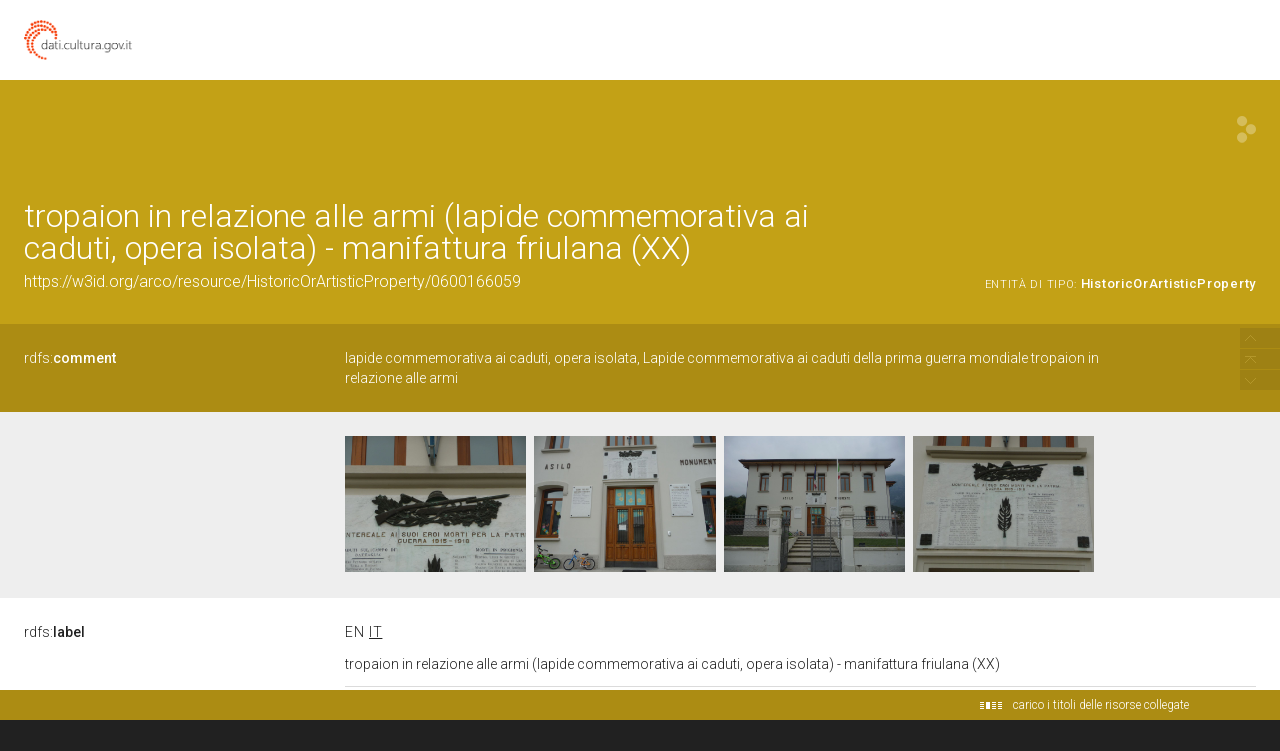

--- FILE ---
content_type: text/html;charset=UTF-8
request_url: https://dati.beniculturali.it/lodview-arco/resource/HistoricOrArtisticProperty/0600166059.html
body_size: 72655
content:
<html version="XHTML+RDFa 1.1" xmlns:xsi="http://www.w3.org/2001/XMLSchema-instance" xsi:schemaLocation="http://www.w3.org/1999/xhtml http://www.w3.org/MarkUp/SCHEMA/xhtml-rdfa-2.xsd" xmlns:rdf="http://www.w3.org/1999/02/22-rdf-syntax-ns#" xmlns:rdfs="http://www.w3.org/2000/01/rdf-schema#" xmlns:xsd="http://www.w3.org/2001/XMLSchema#" xmlns:cc="http://creativecommons.org/ns#" xmlns:dc="http://purl.org/dc/elements/1.1/" xmlns:foaf="http://xmlns.com/foaf/0.1/">
<head data-color="#c3a116-#ac8c13" profile="http://www.w3.org/1999/xhtml/vocab">
<title>tropaion in relazione alle armi (lapide commemorativa ai caduti, opera isolata) - manifattura friulana (XX) &mdash; LodView</title>
				
<link href="/lodview-arco/staticResources/style.css" rel="stylesheet" type="text/css" />
<script>
	document.write('<style type="text/css">');
	document.write('.c2{visibility:hidden}');
	document.write('</style>');
</script>
<meta http-equiv="x-ua-compatible" content="IE=Edge"/>
<script src="/lodview-arco/staticResources/vendor/jquery.min.js"></script>
<meta property="og:title" content="tropaion in relazione alle armi (lapide commemorativa ai caduti, opera isolata) - manifattura friulana (XX) &mdash; LodView, giving data a new shape">
<meta property="og:image" content="/lodview-arco/staticResources/img/lodview_sharer.png">
<link rel="image_src" href="/lodview-arco/staticResources/img/lodview_sharer.png">
<meta name="twitter:title" content="tropaion in relazione alle armi (lapide commemorativa ai caduti, opera isolata) - manifattura friulana (XX) &mdash; LodView, giving data a new shape">
<meta name="twitter:description" content="LodView is a powerful RDF viewer, IRI dereferencer and opensource SPARQL navigator">
<link rel="icon" type="image/png" href="/lodview-arco/staticResources/img/favicon.png">
<link href='//fonts.googleapis.com/css?family=Roboto:100,300,500&subset=latin-ext,latin,greek-ext,greek,cyrillic-ext,vietnamese,cyrillic' rel='stylesheet' type='text/css'>
<!-- managing maps  -->
<link rel="stylesheet" href="/lodview-arco/staticResources/vendor/leaflet/leaflet.css" />
<script src="/lodview-arco/staticResources/vendor/leaflet/leaflet.js"></script>
<link rel="canonical" href="https://w3id.org/arco/resource/HistoricOrArtisticProperty/0600166059" >
<script src="/lodview-arco/staticResources/vendor/masonry.pkgd.min.js"></script>
<script src="/lodview-arco/staticResources/vendor/modernizr-custom.min.js"></script>


<style type="text/css">
hgroup, #linking a span,#audio .audio{
	background-color: #c3a116

}
header div#abstract, #loadPanel, div#lodCloud .connected div#counterBlock.content
	{
	background-color: #ac8c13

}
#errorPage div#bnodes {
	color: #ac8c13

}
div#loadPanel span.ok img {
	background-color: #c3a116
}
</style>
<script>
	var isRetina = window.devicePixelRatio > 1;
	var isChrome = /chrom(e|ium)/.test(navigator.userAgent.toLowerCase())
</script>






<script src="/lodview-arco/staticResources/script.js"></script>

</head><body id="top">
	<article>
		<div id="logoBanner">
			<div id="logo">
				<!-- placeholder for logo -->
			</div>
		</div>
		<header>
			<hgroup>
				<h1><span>tropaion in relazione alle armi (lapide commemorativa ai caduti, opera isolata) - manifattura friulana (XX)</span></h1>
				<h2>
					<a class="iri" href="https://w3id.org/arco/resource/HistoricOrArtisticProperty/0600166059">https://w3id.org/arco/resource/HistoricOrArtisticProperty/0600166059</a> <span class="istance"> 
							<a title="&lt;https://w3id.org/arco/ontology/arco/HistoricOrArtisticProperty&gt;" href="/lodview-arco/ontology/arco/HistoricOrArtisticProperty" > 
									
					<span class="istanceOf">entità di tipo:</span> <span>HistoricOrArtisticProperty</span>
					
					
					</a>
					
				  </span>
					<div id="seeOnLodlive" class="sp">
						<a title="view resource on lodlive" target="_blank" href="https://dati.cultura.gov.it/lodlive?https://w3id.org/arco/resource/HistoricOrArtisticProperty/0600166059"></a>
					</div>
				</h2>
			</hgroup>
			
				
					<div id="abstract">
						<label class="c1"><a data-label="comment"  data-comment="A description of the subject resource." href="http://www.w3.org/2000/01/rdf-schema#comment"> 
									
									rdfs:<span>comment</span>
									
								
						</a></label>
						<div class="c2 value">
							
								<div class="lang " data-lang="">
									lapide commemorativa ai caduti, opera isolata, Lapide commemorativa ai caduti della prima guerra mondiale tropaion in relazione alle armi
									
								</div>
							
						</div>
					</div>
				
				
			
		</header>

		
			
				
<aside><span class="c1"></span><div id="widgets" class="c2">
			<div id="images">
				
					<a href="http://www.sigecweb.beniculturali.it/images/fullsize/ICCD1021084/ICCD11582776_S163_55122.jpg" target="_new"><img src="http://www.sigecweb.beniculturali.it/images/fullsize/ICCD1021084/ICCD11582776_S163_55122.jpg"></a>
				
					<a href="http://www.sigecweb.beniculturali.it/images/fullsize/ICCD1021084/ICCD11582778_S163_55123.jpg" target="_new"><img src="http://www.sigecweb.beniculturali.it/images/fullsize/ICCD1021084/ICCD11582778_S163_55123.jpg"></a>
				
					<a href="http://www.sigecweb.beniculturali.it/images/fullsize/ICCD1021084/ICCD11582780_S163_55124.jpg" target="_new"><img src="http://www.sigecweb.beniculturali.it/images/fullsize/ICCD1021084/ICCD11582780_S163_55124.jpg"></a>
				
					<a href="http://www.sigecweb.beniculturali.it/images/fullsize/ICCD1021084/ICCD11582774_S163_55121.jpg" target="_new"><img src="http://www.sigecweb.beniculturali.it/images/fullsize/ICCD1021084/ICCD11582774_S163_55121.jpg"></a>
				
			</div></div></aside>
			
			
		
		
		<div id="directs">
			
			
			
			
			

			
			
	
		<label class="c1"><a data-label="label" data-comment="A human-readable name for the subject." href="http://www.w3.org/2000/01/rdf-schema#label">
					
					rdfs:<span>label</span>
					
				</a></label>
		
		
		
			
				
					
					
				
			
		
			
		
		<div class="c2 value ">
			
			
				
					
					
						<div class="toMultiLine  lang en" data-lang="en">
							<div class="fixed">
								
								tropaion in relazione alle armi (lapide commemorativa ai caduti, opera isolata) - manifattura friulana (XX)&#160;
							</div>
						</div>
					
				

			
				
					
					
						<div class="toMultiLine  lang it" data-lang="it">
							<div class="fixed">
								
								tropaion in relazione alle armi (lapide commemorativa ai caduti, opera isolata) - manifattura friulana (XX)&#160;
							</div>
						</div>
					
				

			
		</div>
	

	

	
		<label class="c1"><a data-label="Date" data-comment="A point or period of time associated with an event in the lifecycle of the resource." href="http://purl.org/dc/elements/1.1/date">
					
					dc:<span>date</span>
					
				</a></label>
		
		
		
			
				
					
					
				
			
		
		<div class="c2 value ">
			
			
				
					
					
						<div class="toMultiLine ">
							<div class="fixed">
								
								post 1923-ante 1926/08/08&#160;
							</div>
						</div>
					
				

			
		</div>
	

	
		<label class="c1"><a data-label="Description" data-comment="An account of the resource." href="http://purl.org/dc/elements/1.1/description">
					
					dc:<span>description</span>
					
				</a></label>
		
		
		
			
				
					
					
				
			
		
		<div class="c2 value ">
			
			
				
					
					
						<div class="toMultiLine ">
							<div class="fixed">
								
								Lastra marmorea rettangolare con al centro dedicazione, bordi smussati e decorazione a grottesche sui lati minori. Gli angoli sono evidenziati da quattro borchie metalliche quadrate, tropaion nella porzione superiore e, al centro, a suddividere l'elenco dei caduti, una foglia di palma&#160;
							</div>
						</div>
					
				

			
		</div>
	

	
		<label class="c1"><a data-label="Title" data-comment="A name given to the resource." href="http://purl.org/dc/elements/1.1/title">
					
					dc:<span>title</span>
					
				</a></label>
		
		
		
			
				
					
					
				
			
		
		<div class="c2 value ">
			
			
				
					
					
						<div class="toMultiLine ">
							<div class="fixed">
								
								Lapide commemorativa ai caduti della prima guerra mondiale (lapide commemorativa ai caduti)&#160;
							</div>
						</div>
					
				

			
		</div>
	

	
		<label class="c1"><a data-label="" data-comment="" href="/lodview-arco/ontology/arco/catalogueNumber">
					
					arco:<span>catalogueNumber</span>
					
				</a></label>
		
		
		
			
				
			
		
		<div class="c2 value multiInLineBlock">
			
			
				
					
						<span class="multiInLine"> 
								
							 00166059&#160;
						</span>
					
					
				

			
		</div>
	

	
		<label class="c1"><a data-label="" data-comment="" href="/lodview-arco/ontology/arco/regionIdentifier">
					
					arco:<span>regionIdentifier</span>
					
				</a></label>
		
		
		
			
				
			
		
		<div class="c2 value multiInLineBlock">
			
			
				
					
						<span class="multiInLine"> 
								
							 06&#160;
						</span>
					
					
				

			
		</div>
	

	
		<label class="c1"><a data-label="" data-comment="" href="/lodview-arco/ontology/arco/uniqueIdentifier">
					
					arco:<span>uniqueIdentifier</span>
					
				</a></label>
		
		
		
			
				
					
					
				
			
		
		<div class="c2 value ">
			
			
				
					
					
						<div class="toMultiLine ">
							<div class="fixed">
								
								0600166059&#160;
							</div>
						</div>
					
				

			
		</div>
	

	
		<label class="c1"><a data-label="" data-comment="" href="/lodview-arco/ontology/context-description/historicalInformation">
					
					a-cd:<span>historicalInformation</span>
					
				</a></label>
		
		
		
			
				
					
					
				
			
		
		<div class="c2 value ">
			
			
				
					
					
						<div class="toMultiLine ">
							<div class="fixed">
								
								Nell'aprile del 1923 fu posta la prima pietra dell'erigendo Asilo-monumento di Montereale, che venne inaugurato l'otto agosto 1926. Ai lati della porta d'ingresso della scuola sono state poste, in un secondo tempo, due lastre con i nomi dei caduti nel secondo conflitto mondiale. Bibliografia: archivio Comunale, delibere della Giunta; Contelli Ermanno, La grande stagione dei Monumenti ai Caduti, Roveredo in Piano (PN), 1999, pp. 24, 28&#160;
							</div>
						</div>
					
				

			
		</div>
	

	
		<label class="c1"><a data-label="" data-comment="" href="/lodview-arco/ontology/context-description/iconclassCode">
					
					a-cd:<span>iconclassCode</span>
					
				</a></label>
		
		
		
			
				
			
		
		<div class="c2 value multiInLineBlock">
			
			
				
					
						<span class="multiInLine"> 
								
							 45L3111&#160;
						</span>
					
					
				

			
		</div>
	

	
		<label class="c1"><a data-label="" data-comment="" href="/lodview-arco/ontology/context-description/subject">
					
					a-cd:<span>subject</span>
					
				</a></label>
		
		
		
			
				
					
					
				
			
		
		<div class="c2 value ">
			
			
				
					
					
						<div class="toMultiLine ">
							<div class="fixed">
								
								tropaion in relazione alle armi&#160;
							</div>
						</div>
					
				

			
		</div>
	

	
		<label class="c1"><a data-label="" data-comment="" href="/lodview-arco/ontology/core/description">
					
					core:<span>description</span>
					
				</a></label>
		
		
		
			
				
					
					
				
			
		
		<div class="c2 value ">
			
			
				
					
					
						<div class="toMultiLine ">
							<div class="fixed">
								
								Lastra marmorea rettangolare con al centro dedicazione, bordi smussati e decorazione a grottesche sui lati minori. Gli angoli sono evidenziati da quattro borchie metalliche quadrate, tropaion nella porzione superiore e, al centro, a suddividere l'elenco dei caduti, una foglia di palma&#160;
							</div>
						</div>
					
				

			
		</div>
	

	
		<label class="c1"><a data-label="Subject" data-comment="The topic of the resource." href="http://purl.org/dc/elements/1.1/subject">
					
					dc:<span>subject</span>
					
				</a></label>
		
		
		
			
				
					
					
				
			
		
		<div class="c2 value ">
			
			
				
					
					
						<div class="toMultiLine ">
							<div class="fixed">
								
								tropaion in relazione alle armi&#160;
							</div>
						</div>
					
				

			
		</div>
	

	
		<label class="c1"><a data-label="Coverage" data-comment="The spatial or temporal topic of the resource, the spatial applicability of the resource, or the jurisdiction under which the resource is relevant." href="http://purl.org/dc/elements/1.1/coverage">
					
					dc:<span>coverage</span>
					
				</a></label>
		
		
		
			
				
					
					
				
			
		
		<div class="c2 value ">
			
			
				
					
					
						<div class="toMultiLine ">
							<div class="fixed">
								
								Montereale Valcellina (PN)&#160;
							</div>
						</div>
					
				

			
		</div>
	

	
		<label class="c1"><a data-label="Identifier" data-comment="An unambiguous reference to the resource within a given context." href="http://purl.org/dc/elements/1.1/identifier">
					
					dc:<span>identifier</span>
					
				</a></label>
		
		
		
			
				
					
					
				
			
		
		<div class="c2 value ">
			
			
				
					
					
						<div class="toMultiLine ">
							<div class="fixed">
								
								0600166059&#160;
							</div>
						</div>
					
				

			
		</div>
	

	
		<label class="c1"><a data-label="Type" data-comment="The nature or genre of the resource." href="http://purl.org/dc/elements/1.1/type">
					
					dc:<span>type</span>
					
				</a></label>
		
		
		
			
				
					
					
				
			
		
		<div class="c2 value ">
			
			
				
					
					
						<div class="toMultiLine ">
							<div class="fixed">
								
								lapide commemorativa ai caduti&#160;
							</div>
						</div>
					
				

			
		</div>
	

	
		<label class="c1"><a data-label="Rights" data-comment="Information about rights held in and over the resource." href="http://purl.org/dc/elements/1.1/rights">
					
					dc:<span>rights</span>
					
				</a></label>
		
		
		
			
				
					
					
				
			
		
		<div class="c2 value ">
			
			
				
					
					
						<div class="toMultiLine ">
							<div class="fixed">
								
								proprietà Ente pubblico territoriale&#160;
							</div>
						</div>
					
				

			
		</div>
	

	
		<label class="c1"><a data-label="" data-comment="" href="http://data.cochrane.org/ontologies/pico/materialAndTechnique">
					
					pico:<span>materialAndTechnique</span>
					
				</a></label>
		
		
		
			
				
					
					
				
			
		
			
		
		<div class="c2 value ">
			
			
				
					
					
						<div class="toMultiLine ">
							<div class="fixed">
								
								marmo bianco&#160;
							</div>
						</div>
					
				

			
				
					
					
						<div class="toMultiLine ">
							<div class="fixed">
								
								bronzo/ fusione&#160;
							</div>
						</div>
					
				

			
		</div>
	

			
			
			
	<label class="c1"><a data-label="type"  data-comment="The subject is an instance of a class." href="http://www.w3.org/1999/02/22-rdf-syntax-ns#type">
				
				rdf:<span>type</span>
				
			</a></label>
	<div class="c2 value">
		
			<div class="toOneLine">
				<a title="&lt;https://w3id.org/arco/ontology/arco/HistoricOrArtisticProperty&gt;" class=" isLocal" href="/lodview-arco/ontology/arco/HistoricOrArtisticProperty" > 
						
						arco:HistoricOrArtisticProperty
					
				</a>
			</div>
		
			<div class="toOneLine">
				<a title="&lt;https://w3id.org/arco/ontology/arco/MovableCulturalProperty&gt;" class=" isLocal" href="/lodview-arco/ontology/arco/MovableCulturalProperty" > 
						
						arco:MovableCulturalProperty
					
				</a>
			</div>
		
	</div>

	<label class="c1"><a data-label=""  data-comment="" href="/lodview-arco/ontology/arco/hasCataloguingAgency">
				
				arco:<span>hasCataloguingAgency</span>
				
			</a></label>
	<div class="c2 value">
		
			<div class="toOneLine">
				<a title="&lt;https://w3id.org/arco/resource/Agent/752f6b3022cce10a10833a72319b4079&gt;" class=" isLocal" href="/lodview-arco/resource/Agent/752f6b3022cce10a10833a72319b4079" > 
						&lt;https://w3id.org/arco/resource/Agent/752f6b3022cce10a10833a72319b4079&gt;
						
					
				</a>
			</div>
		
	</div>

	<label class="c1"><a data-label=""  data-comment="" href="/lodview-arco/ontology/arco/hasCulturalPropertyCataloguingCategory">
				
				arco:<span>hasCulturalPropertyCataloguingCategory</span>
				
			</a></label>
	<div class="c2 value">
		
			<div class="toOneLine">
				<a title="&lt;https://w3id.org/arco/resource/CulturalPropertyCataloguingCategory/opera-isolata&gt;" class=" isLocal" href="/lodview-arco/resource/CulturalPropertyCataloguingCategory/opera-isolata" > 
						&lt;https://w3id.org/arco/resource/CulturalPropertyCataloguingCategory/opera-isolata&gt;
						
					
				</a>
			</div>
		
	</div>

	<label class="c1"><a data-label=""  data-comment="" href="/lodview-arco/ontology/arco/hasHeritageProtectionAgency">
				
				arco:<span>hasHeritageProtectionAgency</span>
				
			</a></label>
	<div class="c2 value">
		
			<div class="toOneLine">
				<a title="&lt;https://w3id.org/arco/resource/Agent/aaf676de4f747b4bb92b3e4f2f12a28e&gt;" class=" isLocal" href="/lodview-arco/resource/Agent/aaf676de4f747b4bb92b3e4f2f12a28e" > 
						&lt;https://w3id.org/arco/resource/Agent/aaf676de4f747b4bb92b3e4f2f12a28e&gt;
						
					
				</a>
			</div>
		
	</div>

	<label class="c1"><a data-label=""  data-comment="" href="/lodview-arco/ontology/catalogue/isDescribedByCatalogueRecord">
				
				a-cat:<span>isDescribedByCatalogueRecord</span>
				
			</a></label>
	<div class="c2 value">
		
			<div class="toOneLine">
				<a title="&lt;https://w3id.org/arco/resource/CatalogueRecordOA/0600166059&gt;" class=" isLocal" href="/lodview-arco/resource/CatalogueRecordOA/0600166059" > 
						&lt;https://w3id.org/arco/resource/CatalogueRecordOA/0600166059&gt;
						
					
				</a>
			</div>
		
	</div>

	<label class="c1"><a data-label=""  data-comment="" href="/lodview-arco/ontology/context-description/hasAuthorshipAttribution">
				
				a-cd:<span>hasAuthorshipAttribution</span>
				
			</a></label>
	<div class="c2 value">
		
			<div class="toOneLine">
				<a title="&lt;https://w3id.org/arco/resource/CulturalScopeAttribution/0600166059-cultural-scope-attribution-1&gt;" class=" isLocal" href="/lodview-arco/resource/CulturalScopeAttribution/0600166059-cultural-scope-attribution-1" > 
						&lt;https://w3id.org/arco/resource/CulturalScopeAttribution/0600166059-cultural-scope-attribution-1&gt;
						
					
				</a>
			</div>
		
	</div>

	<label class="c1"><a data-label=""  data-comment="" href="/lodview-arco/ontology/context-description/hasDating">
				
				a-cd:<span>hasDating</span>
				
			</a></label>
	<div class="c2 value">
		
			<div class="toOneLine">
				<a title="&lt;https://w3id.org/arco/resource/Dating/0600166059-1&gt;" class=" isLocal" href="/lodview-arco/resource/Dating/0600166059-1" > 
						&lt;https://w3id.org/arco/resource/Dating/0600166059-1&gt;
						
					
				</a>
			</div>
		
	</div>

	<label class="c1"><a data-label=""  data-comment="" href="/lodview-arco/ontology/context-description/hasDocumentation">
				
				a-cd:<span>hasDocumentation</span>
				
			</a></label>
	<div class="c2 value">
		
			<div class="toOneLine">
				<a title="&lt;https://w3id.org/arco/resource/PhotographicDocumentation/0600166059-photographic-documentation-1&gt;" class=" isLocal" href="/lodview-arco/resource/PhotographicDocumentation/0600166059-photographic-documentation-1" > 
						&lt;https://w3id.org/arco/resource/PhotographicDocumentation/0600166059-photographic-documentation-1&gt;
						
					
				</a>
			</div>
		
			<div class="toOneLine">
				<a title="&lt;https://w3id.org/arco/resource/PhotographicDocumentation/0600166059-photographic-documentation-2&gt;" class=" isLocal" href="/lodview-arco/resource/PhotographicDocumentation/0600166059-photographic-documentation-2" > 
						&lt;https://w3id.org/arco/resource/PhotographicDocumentation/0600166059-photographic-documentation-2&gt;
						
					
				</a>
			</div>
		
			<div class="toOneLine">
				<a title="&lt;https://w3id.org/arco/resource/PhotographicDocumentation/0600166059-photographic-documentation-3&gt;" class=" isLocal" href="/lodview-arco/resource/PhotographicDocumentation/0600166059-photographic-documentation-3" > 
						&lt;https://w3id.org/arco/resource/PhotographicDocumentation/0600166059-photographic-documentation-3&gt;
						
					
				</a>
			</div>
		
			<div class="toOneLine">
				<a title="&lt;https://w3id.org/arco/resource/PhotographicDocumentation/0600166059-photographic-documentation-4&gt;" class=" isLocal" href="/lodview-arco/resource/PhotographicDocumentation/0600166059-photographic-documentation-4" > 
						&lt;https://w3id.org/arco/resource/PhotographicDocumentation/0600166059-photographic-documentation-4&gt;
						
					
				</a>
			</div>
		
	</div>

	<label class="c1"><a data-label=""  data-comment="" href="/lodview-arco/ontology/context-description/hasLegalSituation">
				
				a-cd:<span>hasLegalSituation</span>
				
			</a></label>
	<div class="c2 value">
		
			<div class="toOneLine">
				<a title="&lt;https://w3id.org/arco/resource/LegalSituation/0600166059-legal-situation-proprieta-ente-pubblico-territoriale&gt;" class=" isLocal" href="/lodview-arco/resource/LegalSituation/0600166059-legal-situation-proprieta-ente-pubblico-territoriale" > 
						&lt;https://w3id.org/arco/resource/LegalSituation/0600166059-legal-situation-proprieta-ente-pubblico-territoriale&gt;
						
					
				</a>
			</div>
		
	</div>

	<label class="c1"><a data-label=""  data-comment="" href="/lodview-arco/ontology/context-description/hasSubject">
				
				a-cd:<span>hasSubject</span>
				
			</a></label>
	<div class="c2 value">
		
			<div class="toOneLine">
				<a title="&lt;https://w3id.org/arco/resource/Subject/a9c6fa43296b7f329d19c884b6692e42&gt;" class=" isLocal" href="/lodview-arco/resource/Subject/a9c6fa43296b7f329d19c884b6692e42" > 
						&lt;https://w3id.org/arco/resource/Subject/a9c6fa43296b7f329d19c884b6692e42&gt;
						
					
				</a>
			</div>
		
	</div>

	<label class="c1"><a data-label=""  data-comment="" href="/lodview-arco/ontology/core/hasAgentRole">
				
				core:<span>hasAgentRole</span>
				
			</a></label>
	<div class="c2 value">
		
			<div class="toOneLine">
				<a title="&lt;https://w3id.org/arco/resource/AgentRole/0600166059-cataloguing-agency&gt;" class=" isLocal" href="/lodview-arco/resource/AgentRole/0600166059-cataloguing-agency" > 
						&lt;https://w3id.org/arco/resource/AgentRole/0600166059-cataloguing-agency&gt;
						
					
				</a>
			</div>
		
			<div class="toOneLine">
				<a title="&lt;https://w3id.org/arco/resource/AgentRole/0600166059-heritage-protection-agency&gt;" class=" isLocal" href="/lodview-arco/resource/AgentRole/0600166059-heritage-protection-agency" > 
						&lt;https://w3id.org/arco/resource/AgentRole/0600166059-heritage-protection-agency&gt;
						
					
				</a>
			</div>
		
	</div>

	<label class="c1"><a data-label=""  data-comment="" href="/lodview-arco/ontology/denotative-description/hasAffixedElement">
				
				a-dd:<span>hasAffixedElement</span>
				
			</a></label>
	<div class="c2 value">
		
			<div class="toOneLine">
				<a title="&lt;https://w3id.org/arco/resource/Inscription/0600166059-inscription-1&gt;" class=" isLocal" href="/lodview-arco/resource/Inscription/0600166059-inscription-1" > 
						&lt;https://w3id.org/arco/resource/Inscription/0600166059-inscription-1&gt;
						
					
				</a>
			</div>
		
			<div class="toOneLine">
				<a title="&lt;https://w3id.org/arco/resource/Inscription/0600166059-inscription-2&gt;" class=" isLocal" href="/lodview-arco/resource/Inscription/0600166059-inscription-2" > 
						&lt;https://w3id.org/arco/resource/Inscription/0600166059-inscription-2&gt;
						
					
				</a>
			</div>
		
	</div>

	<label class="c1"><a data-label=""  data-comment="" href="/lodview-arco/ontology/denotative-description/hasConservationStatus">
				
				a-dd:<span>hasConservationStatus</span>
				
			</a></label>
	<div class="c2 value">
		
			<div class="toOneLine">
				<a title="&lt;https://w3id.org/arco/resource/ConservationStatus/0600166059-conservation-status-1&gt;" class=" isLocal" href="/lodview-arco/resource/ConservationStatus/0600166059-conservation-status-1" > 
						&lt;https://w3id.org/arco/resource/ConservationStatus/0600166059-conservation-status-1&gt;
						
					
				</a>
			</div>
		
	</div>

	<label class="c1"><a data-label=""  data-comment="" href="/lodview-arco/ontology/denotative-description/hasCulturalPropertyType">
				
				a-dd:<span>hasCulturalPropertyType</span>
				
			</a></label>
	<div class="c2 value">
		
			<div class="toOneLine">
				<a title="&lt;https://w3id.org/arco/resource/CulturalPropertyType/35e9d787c6a64a96f85f743c261e856b&gt;" class=" isLocal" href="/lodview-arco/resource/CulturalPropertyType/35e9d787c6a64a96f85f743c261e856b" > 
						&lt;https://w3id.org/arco/resource/CulturalPropertyType/35e9d787c6a64a96f85f743c261e856b&gt;
						
					
				</a>
			</div>
		
	</div>

	<label class="c1"><a data-label=""  data-comment="" href="/lodview-arco/ontology/denotative-description/hasDesignationInTime">
				
				a-dd:<span>hasDesignationInTime</span>
				
			</a></label>
	<div class="c2 value">
		
			<div class="toOneLine">
				<a title="&lt;https://w3id.org/arco/resource/DesignationInTime/0600166059-lapide-commemorativa-ai-caduti-della-prima-guerra-mondiale&gt;" class=" isLocal" href="/lodview-arco/resource/DesignationInTime/0600166059-lapide-commemorativa-ai-caduti-della-prima-guerra-mondiale" > 
						&lt;https://w3id.org/arco/resource/DesignationInTime/0600166059-lapide-commemorativa-ai-caduti-della-prima-guerra-mondiale&gt;
						
					
				</a>
			</div>
		
	</div>

	<label class="c1"><a data-label=""  data-comment="" href="/lodview-arco/ontology/denotative-description/hasMaterialOrTechnique">
				
				a-dd:<span>hasMaterialOrTechnique</span>
				
			</a></label>
	<div class="c2 value">
		
			<div class="toOneLine">
				<a title="&lt;https://w3id.org/arco/resource/TechnicalCharacteristic/bronzo-fusione&gt;" class=" isLocal" href="/lodview-arco/resource/TechnicalCharacteristic/bronzo-fusione" > 
						&lt;https://w3id.org/arco/resource/TechnicalCharacteristic/bronzo-fusione&gt;
						
					
				</a>
			</div>
		
			<div class="toOneLine">
				<a title="&lt;https://w3id.org/arco/resource/TechnicalCharacteristic/marmo-bianco&gt;" class=" isLocal" href="/lodview-arco/resource/TechnicalCharacteristic/marmo-bianco" > 
						&lt;https://w3id.org/arco/resource/TechnicalCharacteristic/marmo-bianco&gt;
						
					
				</a>
			</div>
		
	</div>

	<label class="c1"><a data-label=""  data-comment="" href="/lodview-arco/ontology/denotative-description/hasMeasurementCollection">
				
				a-dd:<span>hasMeasurementCollection</span>
				
			</a></label>
	<div class="c2 value">
		
			<div class="toOneLine">
				<a title="&lt;https://w3id.org/arco/resource/MeasurementCollection/0600166059-1&gt;" class=" isLocal" href="/lodview-arco/resource/MeasurementCollection/0600166059-1" > 
						&lt;https://w3id.org/arco/resource/MeasurementCollection/0600166059-1&gt;
						
					
				</a>
			</div>
		
	</div>

	<label class="c1"><a data-label=""  data-comment="" href="/lodview-arco/ontology/denotative-description/hasTechnicalStatus">
				
				a-dd:<span>hasTechnicalStatus</span>
				
			</a></label>
	<div class="c2 value">
		
			<div class="toOneLine">
				<a title="&lt;https://w3id.org/arco/resource/CulturalEntityTechnicalStatus/0600166059&gt;" class=" isLocal" href="/lodview-arco/resource/CulturalEntityTechnicalStatus/0600166059" > 
						&lt;https://w3id.org/arco/resource/CulturalEntityTechnicalStatus/0600166059&gt;
						
					
				</a>
			</div>
		
	</div>

	<label class="c1"><a data-label=""  data-comment="" href="/lodview-arco/ontology/location/hasCulturalPropertyAddress">
				
				a-loc:<span>hasCulturalPropertyAddress</span>
				
			</a></label>
	<div class="c2 value">
		
			<div class="toOneLine">
				<a title="&lt;https://w3id.org/arco/resource/Address/6ad124c30e6c1572cb5c69e22f7aaa5c&gt;" class=" isLocal" href="/lodview-arco/resource/Address/6ad124c30e6c1572cb5c69e22f7aaa5c" > 
						&lt;https://w3id.org/arco/resource/Address/6ad124c30e6c1572cb5c69e22f7aaa5c&gt;
						
					
				</a>
			</div>
		
	</div>

	<label class="c1"><a data-label=""  data-comment="" href="/lodview-arco/ontology/location/hasTimeIndexedTypedLocation">
				
				a-loc:<span>hasTimeIndexedTypedLocation</span>
				
			</a></label>
	<div class="c2 value">
		
			<div class="toOneLine">
				<a title="&lt;https://w3id.org/arco/resource/TimeIndexedTypedLocation/0600166059-current&gt;" class=" isLocal" href="/lodview-arco/resource/TimeIndexedTypedLocation/0600166059-current" > 
						&lt;https://w3id.org/arco/resource/TimeIndexedTypedLocation/0600166059-current&gt;
						
					
				</a>
			</div>
		
	</div>

	<label class="c1"><a data-label=""  data-comment="" href="https://w3id.org/italia/onto/CLV/hasGeometry">
				
				clv:<span>hasGeometry</span>
				
			</a></label>
	<div class="c2 value">
		
			<div class="toOneLine">
				<a title="&lt;https://w3id.org/arco/resource/Geometry/0600166059-geometry-point-1&gt;" class=" isLocal" href="/lodview-arco/resource/Geometry/0600166059-geometry-point-1" > 
						&lt;https://w3id.org/arco/resource/Geometry/0600166059-geometry-point-1&gt;
						
					
				</a>
			</div>
		
			<div class="toOneLine">
				<a title="&lt;https://w3id.org/arco/resource/Geometry/0600166059-geometry-point&gt;" class=" isLocal" href="/lodview-arco/resource/Geometry/0600166059-geometry-point" > 
						&lt;https://w3id.org/arco/resource/Geometry/0600166059-geometry-point&gt;
						
					
				</a>
			</div>
		
	</div>

	<label class="c1"><a data-label="Subject"  data-comment="The topic of the resource." href="http://purl.org/dc/elements/1.1/subject">
				
				dc:<span>subject</span>
				
			</a></label>
	<div class="c2 value">
		
			<div class="toOneLine">
				<a title="&lt;http://culturaitalia.it/pico/thesaurus/4.1#opere_d_arte_visiva&gt;" class=" " href="http://culturaitalia.it/pico/thesaurus/4.1#opere_d_arte_visiva" target="_blank" > 
						&lt;http://culturaitalia.it/pico/thesaurus/4.1#opere_d_arte_visiva&gt;
						
					
				</a>
			</div>
		
	</div>

	<label class="c1"><a data-label=""  data-comment="" href="http://data.cochrane.org/ontologies/pico/preview">
				
				pico:<span>preview</span>
				
			</a></label>
	<div class="c2 value">
		
			<div class="toOneLine">
				<a title="&lt;http://www.sigecweb.beniculturali.it/images/fullsize/ICCD1021084/ICCD11582776_S163_55122.jpg&gt;" class=" " href="http://www.sigecweb.beniculturali.it/images/fullsize/ICCD1021084/ICCD11582776_S163_55122.jpg" target="_blank" > 
						&lt;http://www.sigecweb.beniculturali.it/images/fullsize/ICCD1021084/ICCD11582776_S163_55122.jpg&gt;
						
					
				</a>
			</div>
		
			<div class="toOneLine">
				<a title="&lt;http://www.sigecweb.beniculturali.it/images/fullsize/ICCD1021084/ICCD11582778_S163_55123.jpg&gt;" class=" " href="http://www.sigecweb.beniculturali.it/images/fullsize/ICCD1021084/ICCD11582778_S163_55123.jpg" target="_blank" > 
						&lt;http://www.sigecweb.beniculturali.it/images/fullsize/ICCD1021084/ICCD11582778_S163_55123.jpg&gt;
						
					
				</a>
			</div>
		
			<div class="toOneLine">
				<a title="&lt;http://www.sigecweb.beniculturali.it/images/fullsize/ICCD1021084/ICCD11582780_S163_55124.jpg&gt;" class=" " href="http://www.sigecweb.beniculturali.it/images/fullsize/ICCD1021084/ICCD11582780_S163_55124.jpg" target="_blank" > 
						&lt;http://www.sigecweb.beniculturali.it/images/fullsize/ICCD1021084/ICCD11582780_S163_55124.jpg&gt;
						
					
				</a>
			</div>
		
			<div class="toOneLine">
				<a title="&lt;http://www.sigecweb.beniculturali.it/images/fullsize/ICCD1021084/ICCD11582774_S163_55121.jpg&gt;" class=" " href="http://www.sigecweb.beniculturali.it/images/fullsize/ICCD1021084/ICCD11582774_S163_55121.jpg" target="_blank" > 
						&lt;http://www.sigecweb.beniculturali.it/images/fullsize/ICCD1021084/ICCD11582774_S163_55121.jpg&gt;
						
					
				</a>
			</div>
		
	</div>

	<label class="c1"><a data-label="Is Referenced By"  data-comment="A related resource that references, cites, or otherwise points to the described resource." href="http://purl.org/dc/terms/isReferencedBy">
				
				dcterms:<span>isReferencedBy</span>
				
			</a></label>
	<div class="c2 value">
		
			<div class="toOneLine">
				<a title="&lt;https://w3id.org/arco/resource/CatalogueRecordOA/0600166059&gt;" class=" isLocal" href="/lodview-arco/resource/CatalogueRecordOA/0600166059" > 
						&lt;https://w3id.org/arco/resource/CatalogueRecordOA/0600166059&gt;
						
					
				</a>
			</div>
		
	</div>

	<label class="c1"><a data-label="Format"  data-comment="The file format, physical medium, or dimensions of the resource." href="http://purl.org/dc/elements/1.1/format">
				
				dc:<span>format</span>
				
			</a></label>
	<div class="c2 value">
		
			<div class="toOneLine">
				<a title="&lt;https://w3id.org/arco/resource/MeasurementCollection/0600166059-1&gt;" class=" isLocal" href="/lodview-arco/resource/MeasurementCollection/0600166059-1" > 
						&lt;https://w3id.org/arco/resource/MeasurementCollection/0600166059-1&gt;
						
					
				</a>
			</div>
		
	</div>

	<label class="c1"><a data-label="Source"  data-comment="A related resource from which the described resource is derived." href="http://purl.org/dc/elements/1.1/source">
				
				dc:<span>source</span>
				
			</a></label>
	<div class="c2 value">
		
			<div class="toOneLine">
				<a title="&lt;https://w3id.org/arco/resource/CatalogueRecordOA/0600166059&gt;" class=" isLocal" href="/lodview-arco/resource/CatalogueRecordOA/0600166059" > 
						&lt;https://w3id.org/arco/resource/CatalogueRecordOA/0600166059&gt;
						
					
				</a>
			</div>
		
			<div class="toOneLine">
				<a title="&lt;https://catalogo.beniculturali.it/detail/HistoricOrArtisticProperty/0600166059&gt;" class=" " href="https://catalogo.beniculturali.it/detail/HistoricOrArtisticProperty/0600166059" target="_blank" > 
						&lt;https://catalogo.beniculturali.it/detail/HistoricOrArtisticProperty/0600166059&gt;
						
					
				</a>
			</div>
		
	</div>

	<label class="c1"><a data-label="depiction"  data-comment="A depiction of some thing." href="http://xmlns.com/foaf/0.1/depiction">
				
				foaf:<span>depiction</span>
				
			</a></label>
	<div class="c2 value">
		
			<div class="toOneLine">
				<a title="&lt;http://www.sigecweb.beniculturali.it/images/fullsize/ICCD1021084/ICCD11582776_S163_55122.jpg&gt;" class=" " href="http://www.sigecweb.beniculturali.it/images/fullsize/ICCD1021084/ICCD11582776_S163_55122.jpg" target="_blank" > 
						&lt;http://www.sigecweb.beniculturali.it/images/fullsize/ICCD1021084/ICCD11582776_S163_55122.jpg&gt;
						
					
				</a>
			</div>
		
			<div class="toOneLine">
				<a title="&lt;http://www.sigecweb.beniculturali.it/images/fullsize/ICCD1021084/ICCD11582778_S163_55123.jpg&gt;" class=" " href="http://www.sigecweb.beniculturali.it/images/fullsize/ICCD1021084/ICCD11582778_S163_55123.jpg" target="_blank" > 
						&lt;http://www.sigecweb.beniculturali.it/images/fullsize/ICCD1021084/ICCD11582778_S163_55123.jpg&gt;
						
					
				</a>
			</div>
		
			<div class="toOneLine">
				<a title="&lt;http://www.sigecweb.beniculturali.it/images/fullsize/ICCD1021084/ICCD11582780_S163_55124.jpg&gt;" class=" " href="http://www.sigecweb.beniculturali.it/images/fullsize/ICCD1021084/ICCD11582780_S163_55124.jpg" target="_blank" > 
						&lt;http://www.sigecweb.beniculturali.it/images/fullsize/ICCD1021084/ICCD11582780_S163_55124.jpg&gt;
						
					
				</a>
			</div>
		
			<div class="toOneLine">
				<a title="&lt;http://www.sigecweb.beniculturali.it/images/fullsize/ICCD1021084/ICCD11582774_S163_55121.jpg&gt;" class=" " href="http://www.sigecweb.beniculturali.it/images/fullsize/ICCD1021084/ICCD11582774_S163_55121.jpg" target="_blank" > 
						&lt;http://www.sigecweb.beniculturali.it/images/fullsize/ICCD1021084/ICCD11582774_S163_55121.jpg&gt;
						
					
				</a>
			</div>
		
	</div>

	<label class="c1"><a data-label="Spatial Coverage"  data-comment="Spatial characteristics of the resource." href="http://purl.org/dc/terms/spatial">
				
				dcterms:<span>spatial</span>
				
			</a></label>
	<div class="c2 value">
		
			<div class="toOneLine">
				<a title="&lt;https://w3id.org/arco/resource/Address/6ad124c30e6c1572cb5c69e22f7aaa5c&gt;" class=" isLocal" href="/lodview-arco/resource/Address/6ad124c30e6c1572cb5c69e22f7aaa5c" > 
						&lt;https://w3id.org/arco/resource/Address/6ad124c30e6c1572cb5c69e22f7aaa5c&gt;
						
					
				</a>
			</div>
		
	</div>

			
			
			

		</div>
		
			
			
				<div id="bnodes" class="empty"></div>
			
		
		
		
		<div id="inverses" class="empty"></div>
		<div id="lodCloud">
			<h3>
				risorse dalla linked data cloud
			</h3>
			<div class="masonry"></div>
		</div>
	<!-- a custom space located before the footer -->
<div id="customFooter">
	<div id="credits">
		<div></div>
	</div>
	<menu>
	</menu>
</div>
	</article>
	<footer>
	<div id="download">
		<a href="http://lodview.it" id="linkBack"></a>
		<a href="https://github.com/dvcama/LodView" id="linkGit" target="_blank" title="based on LodView v1.2.1-SNAPSHOT">scarica lodview per pubblicare i tuoi dati</a>
	</div>
	<div id="endpoint">
		<ul>
			
				
				
					<li>dati da: <a href="https://dati.cultura.gov.it/sparql">https://dati.cultura.gov.it/sparql</a></li>
				
			
			<li><a target="_blank" href="https://dati.cultura.gov.it/lodlive?https://w3id.org/arco/resource/HistoricOrArtisticProperty/0600166059">visualizza su LodLive</a></li>
			
				<li class="viewas"><span>visualizza come: </span>
					
					
      <span class="aviewas" data-target="?output=application%2Frdf%2Bxml">xml</span>, 
					
      <span class="aviewas" data-target="?output=text%2Fplain">ntriples</span>, 
					
      <span class="aviewas" data-target="?output=text%2Fturtle">turtle</span>, 
					
      <span class="aviewas" data-target="?output=application%2Fld%2Bjson">ld+json</span>
					
				</li>
			
				<li class="viewas"><span>odata:</span>
					
					
      <span class="aviewas" data-target="https://dati.cultura.gov.it/sparql?output=application%2Fatom%2Bxml&amp;query=DESCRIBE+%3Chttps://w3id.org/arco/resource/HistoricOrArtisticProperty/0600166059%3E">atom</span>, 
					
      <span class="aviewas" data-target="https://dati.cultura.gov.it/sparql?output=application%2Fodata%2Bjson&amp;query=DESCRIBE+%3Chttps://w3id.org/arco/resource/HistoricOrArtisticProperty/0600166059%3E">json</span>
					
				</li>
			
				<li class="viewas"><span>microdata:</span>
					
					
      <span class="aviewas" data-target="https://dati.cultura.gov.it/sparql?output=text%2Fhtml&amp;query=DESCRIBE+%3Chttps://w3id.org/arco/resource/HistoricOrArtisticProperty/0600166059%3E">html</span>, 
					
      <span class="aviewas" data-target="https://dati.cultura.gov.it/sparql?output=application%2Fmicrodata%2Bjson&amp;query=DESCRIBE+%3Chttps://w3id.org/arco/resource/HistoricOrArtisticProperty/0600166059%3E">json</span>
					
				</li>
			
				<li class="viewas"><span>rawdata:</span>
					
					
      <span class="aviewas" data-target="https://dati.cultura.gov.it/sparql?output=text%2Fcsv&amp;query=DESCRIBE+%3Chttps://w3id.org/arco/resource/HistoricOrArtisticProperty/0600166059%3E">csv</span>, 
					
      <span class="aviewas" data-target="https://dati.cultura.gov.it/sparql?output=format=text%2Fcxml&amp;query=DESCRIBE+%3Chttps://w3id.org/arco/resource/HistoricOrArtisticProperty/0600166059%3E">cxml</span>
					
				</li>
			
		</ul>
	</div>
 <script>$('.aviewas').click(function(){window.location.href=$(this).attr('data-target')});</script>
 <style>.aviewas:hover{cursor:pointer; text-decoration:underline;}</style>
</footer>

	<div id="license">
		<div>Licensed under <a href='https://creativecommons.org/licenses/by-sa/4.0/'>Creative Commons Attribution-ShareAlike 4.0 International</a> (CC BY-SA 4.0). For exceptions see <a href='https://dati.cultura.gov.it/licenze-e-condizioni-duso/'>here</a></div>
	</div>


	
<script>
	var col1 = 0;
	var col3 = 0;
	var paginator = {
		"inizio pagina" : $('body'),
		"relazioni dirette" : null,
		"blank nodes" : null,
		"relazioni inverse" : null,
		"risorse dalla linked data cloud" : null
	};

	$('#logo').click(function() {
		document.location = 'http://dati.cultura.gov.it';
	});

	var callingPage = null;
	var callingPageTitles = null;
	$(function() {

		/* error images */
		lodview.setErrorImage($('#widgets').find('img'));

		/* improving interface */
		lodview.setColumnsSize();
		lodview.betterHeader();
		$(window).on('resize', function() {
			lodview.betterHeader();
			var img = $('body').find('img.hover');
			if (img.length > 0)
				lodview.zoomHelper(img);
			var map = $('body').find('#maphover');
			if (map.length > 0)
				lodview.zoomHelper($('body').find('.maphover'), map, true);
		});
		lodview.betterTypes();
		
		
		lodview.imagesInWidget();
		lodview.mapInWidget();
		$(document).keyup(function(e) {
			if (e.keyCode === 27) {
				//close fullscreen images and maps
				lodview.closeFull();
			}
		});
		/* adding info tooltips */
		lodview.infoTooltip('init');

		/* footer functions */
		lodview.footer();

		/* managing languages */
		lodview.multiLabels();

		/* recovering connected titles from relations */
		lodview.connectedResourceTitles();

		/* navigation tool */
		lodview.rNavigator();

		/* grabbing informations from the LOD cloud */
		lodview.grabData();

		$(window).on('load', function() {
			/* removing lodCloud block if empty */
			if ($('.linkingElement').length > 0) {
				paginator["risorse dalla linked data cloud"] = $('#lodCloud');
			}
			if ($('#directs').children(":first").length == 0) {
				$('#directs').addClass("empty");
			} else {
				paginator["relazioni dirette"] = $('#directs');
			}
			if ($('#bnodes').not('.empty').length > 0) {
				paginator["blank nodes"] = $('#bnodes');
			}
			lodview.imagesInWidget(true);
		});
	});

	var lodview = {
		zoomHelper : function(img, obj, alignLeft,ow,oh) {
			var l = this;
			if (alignLeft) {
				var ww = window.innerWidth;
				var wh = window.innerHeight;
				if (obj) {
					obj.css({
						width : ww - 70,
						height : wh
					});
				}
				img.css({
					width : ww - 70,
					height : wh,
					opacity : 0,
					left : 0,
					top : 0
				});
			} else {
				var ww = window.innerWidth - 100;
				var wh = window.innerHeight - 100;

				var w = ww;
				var h = wh;

				try { 
					w = ow?ow:img.naturalWidth();
					h = oh?oh:img.naturalHeight();
				} catch (e) {
				}
				if (!w) {
					w = ww;
				}
				if (!h) {
					h = wh;
				}
				// image bigger than the window
				if (w > ww) {
					h = ww * h / w;
					w = ww;
				}
				if (h > wh) {
					w = wh * w / h;
					h = wh;
				}
				if (obj) {
					obj.css({
						width : w,
						height : h
					});
				}
				img.css({
					width : w,
					height : h,
					opacity : 0,
					left : '50%',
					top : '50%',
					marginLeft : -(w / 2),
					marginTop : -(h / 2)
				});
			}
			img.fadeTo(300, 1);
		},
		betterTypes:function(){
			$('.dType').each(function() {
				var w = $(this).width();
				$(this).closest('div.c2').css({
					paddingRight : w + 7
				})
			});
		},
		drawMap : function drawMap(id, lat, lon, testoPopup, fullVersion) {
			var map = null;
			if (fullVersion) {
				var map = L.map(id).setView([ lat, lon ], 8);
				L.marker([ lat, lon ]).addTo(map).bindPopup(testoPopup).openPopup();
			} else {
				map = L.map(id, {
					scrollWheelZoom : false,
					zoomControl : false
				}).setView([ lat, lon ], 3);
				L.marker([ lat, lon ]).addTo(map);
			}
			var osmurl = 'http://{s}.tile.osm.org/{z}/{x}/{y}.png';
			if(document.location.href.indexOf('https://') == 0){
				osmurl = 'https://{s}.tile.openstreetmap.org/{z}/{x}/{y}.png';
			}
			L.tileLayer(osmurl, {
				attribution : '&copy; <a href="http://osm.org/copyright">OpenStreetMap</a> contributors'
			}).addTo(map);
			
		},
		mapInWidget : function(forceLoad) {
			if ($('map').length > 0) {
				var l = this;
				l.drawMap("resourceMap", '', '');
				var a = $('#resourceMap');
				var w = a.width();
				var h = a.height();
				var tools = $('<div class="imgTools" style="width:' + w + 'px;height:' + h + 'px;"></div>')
				var zoom = $('<span class="zoom sp" style="margin-top:' + (h / 2 - 15) + 'px;margin-left:' + (w / 2 - 15) + 'px;"></span>');
				tools.append(zoom);
				zoom.click(function() {
					l.fullMap('', '', 'tropaion in relazione alle armi (lapide commemorativa ai caduti, opera isolata) - manifattura friulana (XX)');
				});
				a.prepend(tools);
				a.hover(function() {
					$(this).find('.imgTools').stop().fadeIn('fast');
				}, function() {
					$(this).find('.imgTools').stop().fadeOut('fast');
				});
			}
		},
		imagesInWidget : function(forceLoad) {
			var l = this;
			if (forceLoad) {
				$('#widgets>div#images>a>img').load();
			} else {
				$('#widgets>div#images>a>img').load(function() {
					var w = $(this).width();
					var h = $(this).height();
					$(this).parent().animate({
						minWidth : w
					}, 'slow', 'swing');
					var a = $(this).parent();
					var anchor = a.attr("href");
					if (anchor) {
						var tools = $('<div class="imgTools" style="width:' + w + 'px;height:' + h + 'px;"></div>')
						var zoom = $('<span class="zoom sp" style="margin-left:' + (w / 2 - 15) + 'px;"></span>');
						var open = $('<span class="open sp" style="margin-top:' + (h / 2 - 15 - 19) + 'px;margin-left:' + (w / 2 - 7) + 'px;"></span>');
						tools.append(open);
						tools.append(zoom);
						open.click(function() {
							window.open($(this).parent().attr("data-href"));
						});
						zoom.click(function() {
						var aImg = $(this).parent().parent().find('img');
						l.fullImg(aImg.clone(true),aImg.naturalWidth(),aImg.naturalHeight());
						});
						tools.attr("data-href", anchor);
						a.removeAttr("href");
						a.css({
							'cursor' : 'default'
						});
						a.prepend(tools);
						a.hover(function() {
							$(this).find('.imgTools').stop().fadeIn('fast');
						}, function() {
							$(this).find('.imgTools').stop().fadeOut('fast');
						});
					}
				});
			}
		},
		closeFull : function() {
			$('body').find('div.hover').fadeOut(350, function() {
				$(this).remove()
			});
			$('body').find('#maphover').fadeOut(200, function() {
				$(this).remove()
			});
			$('body').find('img.hover').fadeOut(200, function() {
				$(this).remove()
			})
		},
		fullMap : function(lat, lon, testoPopup) {
			var l = this;
			$('body').find('.hover').remove();
			var layer = $('<div id="hover" class="hover"></div>');
			var map = $('<div class="hover maphover"><div  id="maphover"></div><div class="closemapzoom sp"></div></div>');
			layer.click(function() {
				l.closeFull();
			});
			map.find('.closemapzoom').click(function() {
				l.closeFull();
			});
			$('body').append(layer);
			$('body').append(map);
			l.zoomHelper(map, $('#maphover'), true);
			layer.fadeIn(300, function() {
				l.drawMap("maphover", lat, lon, testoPopup, true);
			});
		},
		fullImg : function(img,w,h) {
			var l = this;
			img.addClass('hover');
			$('body').find('.hover').remove();
			var layer = $('<div id="hover" class="hover"></div>');
			layer.click(function() {
				l.closeFull();
			});
			img.click(function() {
				l.closeFull();
			});
			$('body').append(layer);
			layer.fadeIn(300, function() {
				$('body').append(img);
				img.show();
				img.fadeTo(0, 0);
				l.zoomHelper(img,null,null,w,h);
			});
		},
		betterHeader : function() {
			var IRI = $('h2>.iri');
			var istance = $('h2>.istance');
			var istsize = 0;
			istance.find('a').each(function() {
				istsize += $(this).width();
			});
			if (window.innerWidth - IRI.width() - istsize < 250) {
				istance.css({
					"float" : "none",
					"text-align" : "left",
					"display" : "block"
				});
			} else {
				istance.css({
					"float" : "right",
					"text-align" : "right",
					"display" : "inline-block"
				});
			}
		},
		connectedResourceTitles : function() {
			var l = this;
			l.lMessage("seguo le relazioni inverse", 'open');
			var abouts = [];
			$('a.isLocal').each(function() {
				var a = $(this).attr('title').replace(/[><]/g, '');
				if ($.inArray(a, abouts) == -1) {
					abouts.push(a);
				}
			});
			if (abouts.length > 0) {
				$('#lconnected').fadeIn('fast');
				l.doConnectedResourceTitles(abouts, function() {
					l.getInverses()
				});
			} else {
				l.getInverses();
			}
		},
		doConnectedResourceTitles : function(abouts, onComplete) {
			return $.ajax({
				url : "/lodview-arco/linkedResourceTitles",
				data : {
					"abouts" : abouts,
					"IRI" : "https://w3id.org/arco/resource/HistoricOrArtisticProperty/0600166059",
					"sparql" : "https://dati.cultura.gov.it/sparql",
					"prefix" : "https://w3id.org/arco/"
				},
				method : 'POST',
				beforeSend : function() {

				},
				success : function(data) {
					data = $(data);
					data.find('resource').each(function() {
						var IRI = $(this).attr("about");
						var title = $(this).find("title").text();
						$('a.isLocal[title="<' + IRI + '>"]').each(function() {
							if ($(this).find('tt').length == 0) {
								$(this).append("<br><span class='derivedTitle'><tt class=\"sp\"></tt>" + title + "</span>");
							}
						})
					});
				},
				error : function(e) {
					/* TODO: manage errors */
				},
				complete : function() {
					/* inverse relations */
					if (onComplete) {
						onComplete();
					}
				}
			});
		},
		multiLabels : function() {
			var l = this;
			var cLocale = 'it';
			$('.value').each(function() {
				var cnt = $(this);
				var multipleLang = false;
				var plang = "";
				$('.lang', cnt).each(function() {
					var lang = $(this).attr("data-lang");
					if (lang != plang && plang != '') {
						multipleLang = true;
					}
					plang = lang;
				});
				if (multipleLang) {
					$('.lang', cnt).each(function() {
						var lang = $(this).attr("data-lang");
						if ($.trim(lang) && cnt.find("span.clang." + lang).length == 0) {
							var clang = $("<span class=\"clang " + lang + "\">" + lang + "</span>");
							clang.click(function() {
								var lang = $(this).text();
								$(this).parent().children('div').hide();
								$(this).parent().children('div.lang.' + lang).show();
								$(this).parent().children('span.clang').removeClass('sel');
								$(this).addClass('sel');
							});
							cnt.find("div:first").before(clang);
						}
					});
					cnt.find('.clang').sort(function(a, b) {
						var contentA = $(a).text();
						var contentB = $(b).text();
						return (contentA < contentB) ? -1 : (contentA > contentB) ? 1 : 0;
					}).prependTo(cnt);

					var btt = cnt.children('span.clang.' + cLocale);
					if (btt.length == 0) {
						btt = cnt.children('span.clang.en'); // fallback to
						// english
					}
					if (btt.length == 0) {
						btt = cnt.children('span.clang:first');
					}
					btt.click();
				} else {
					$('.lang', cnt).each(function() {
						var lang = $(this).attr("data-lang");
						if ($.trim(lang)) {
							var a = $(this);
							if (a.find("div.fixed").length > 0) {
								a = a.find(".fixed");
							}
							a.append("<span class=\"elang\">@" + lang + "</span>");
						}
						$(this).removeClass('lang');
					});
				}
			});
		},
		infoTooltip : function(act, obj) {
			var l = this;
			if (act === 'init') {
				$('[data-label]').each(function() {
					if ($(this).attr('data-label')) {
						var iph = $('<span class="iph"></span>');
						$(this).before(iph);
						$(this).parent().hover(function() {
							l.infoTooltip('showInfoPoint', $(this));
						}, function() {
							l.infoTooltip('remove', $(this));
						});
						/*
						 * $(this).parent().on('mousemove', function() {
						 * l.infoTooltip('checkInfoPoint', $(this)); });
						 */
					}
				});
			} else if (act === 'checkInfoPoint') {
				if (obj.find('i').length == 0) {
					var i = $('<span class="i"><span class="sp"></span></span>');
					obj.prepend(i);
					i.hover(function() {
						l.infoTooltip('show', obj);
					}, function() {
						l.infoTooltip('remove', obj);
					});
				}
			} else if (act === 'showInfoPoint') {
				var i = $('<span class="i"><span class="sp"></span></span>');
				obj.prepend(i);
				i.show();
				i.hover(function() {
					l.infoTooltip('show', obj);
				}, function() {
					l.infoTooltip('remove', obj);
				});
			} else if (act === 'show') {
				var data = obj.children('[data-label]');
				var t = $('<div class="tooltip" style="display:block;visibility:hidden"><strong>' + data.attr("data-label") + '</strong>' + (data.attr("data-comment") ? '<br />' + data.attr("data-comment") : '') + '</div>');
				obj.prepend(t);
				var th = obj.position().top - $(window).scrollTop() + t.height();
				var wh = window.innerHeight - 50;
				if (th > wh) {
					t.css({
						marginTop : '-' + (t.height() + 23) + 'px'
					});
				}
				t.css({
					display : 'none',
					visibility : 'visible'
				});

				t.show();
			} else if (act === 'remove') {
				var p = obj.parent();
				p.find('.tooltip').fadeOut('fast', function() {
					$(this).remove();
				});
				p.find('.i').fadeOut('fast', function() {
					$(this).remove();
				});
			}
		},
		getInverses : function() {
			var l = this;
			l.lMessage("carico i titoli delle risorse collegate");
			var invCont = $('#inverses');
			var iri = "https://w3id.org/arco/resource/HistoricOrArtisticProperty/0600166059";
			if (iri) {
				$('#linverse').delay(100).fadeIn('fast');
				$.ajax({
					url : "/lodview-arco/linkedResourceInverses",
					method : 'POST',
					data : {
						"IRI" : iri,
						"sparql" : "https://dati.cultura.gov.it/sparql",
						"prefix" : "https://w3id.org/arco/"
					},
					beforeSend : function() {

					},
					success : function(data) {
						data = $(data);

						if (data.find('resource').length > 0) {
							invCont.removeClass("empty");
							invCont.append($("<h3>relazioni inverse</h3>"));
							paginator["relazioni inverse"] = invCont;
						}
						data.find('resource').each(function() {

							var IRI = $(this).attr("nsabout");
							if (IRI.indexOf("null:") == 0) {
								IRI = '&lt;' + $(this).attr("about").replace(/(http:\/\/.+[/#])([^/#]+)$/, '$1<span>$2') + "</span>&gt;";
							} else {
								IRI = IRI.replace(/:/, ':<span>') + '</span>';
							}
							var count = $(this).find("count").text();
							var msg = "è {0} di";
							// TODO: add link!
							msg = msg.replace(/\{0\}/, "<a data-comment=\"" + $(this).attr("propertycomment") + "\"  data-label=\"" + $(this).attr("propertylabel") + "\" title=\"&lt;" + $(this).attr("about") + "&gt;\">" + IRI);

							var el = $("<label class=\"c1\" title=\"" + $(this).attr("about") + "\">" + msg + "</label>");
							var anchor = $("<a href=\"#openIt\" data-property=\"" + $(this).attr("about") + "\">" + count + " " + (count == 1 ? "risorsa" : "risorse") + "</a>");
							anchor.click(function() {
								if (anchor.parent().hasClass('isOpened')) {
									anchor.parent().find('.toOneLine,.prevArrow,.nextArrow,.lloadingb').remove();
									anchor.parent().removeClass('isOpened');
									anchor.parent().removeClass('opened');
								} else {
									var property = $(this).attr('data-property');
									var contInverse = $(this).parent();
									anchor.parent().addClass("isOpened");
									var start = 0;
									$.ajax({
										url : "/lodview-arco/linkedResourceInverses",
										method : 'POST',
										data : {
											"start" : start,
											"IRI" : "https://w3id.org/arco/resource/HistoricOrArtisticProperty/0600166059",
											"property" : property,
											"sparql" : "https://dati.cultura.gov.it/sparql",
											"prefix" : "https://w3id.org/arco/"
										},
										beforeSend : function() {
											anchor.parent().find('.toOneLine,.prevArrow,.nextArrow,.lloadingb').remove();
											anchor.after("<span class=\"lloadingb\"></span>");
										},
										success : function(data) {
											data = $(data);
											var abouts = [];
											data.find('resource').each(function() {
												var IRI = $(this).attr("nsabout");
												if (IRI.indexOf("null:") == 0) {
													IRI = '&lt;' + $(this).attr("about") + "&gt;";
												}
												if (IRI.indexOf(":") == -1) {
													IRI = "_:" + $(this).attr("about");
												}
												var title = $(this).find("title").text();
												var url = $(this).attr("propertyurl")
												contInverse.append($("<div class='toOneLine' style='display:none'> <a title=\"&lt;" + $(this).attr("about") + "&gt;\" href=\"" + url + "\" class=\"isLocal\">" + IRI + "</a></div>"));
												abouts.push($(this).attr("about"));
											});
											$('.toOneLine', contInverse).show();
											if (count > 10) {
												anchor.parent().addClass("opened");
											}
											if (abouts.length > 0) {
												l.doConnectedResourceTitles(abouts, function() {
													anchor.parent().find('.lloadingb').hide();
												});
											} else {
												anchor.parent().find('.lloadingb').hide();
											}
										},
										complete : function() {
											if (count > 10) {
												var prev = $('<a href="#prev" class="prevArrow sp"></a>');
												var next = $('<a href="#next" class="nextArrow sp"></a>');
												prev.css({
													'opacity' : '0.3',
													'cursor' : 'default'
												});
												next.click(function() {
													return l.paginating('next', $(this), start, property, count);
												});
												anchor.after(next);
												anchor.after(prev);
											}

										},
										error : function() {
											contInverse.append($("<div class='toOneLine' >sorry, an error occurred</div>"));
										}

									});
								}
								return false;
							});
							invCont.append(el);
							var value = $("<div class=\"c2 value\"></div>");
							value.append(anchor);
							invCont.append(value);
							if ("open" == "close") {
								anchor.click();
							}
						});
						l.setColumnsSize(true);
						$('#linverse').append('<span class="ok"><img src="/lodview-arco/staticResources/img/checked' + (isRetina ? '@2x' : '') + '.png" ></span>').find('img').fadeIn('fast');
					},
					error : function(e) {
						$('#linverse').append('<span class="error"></span>');
					},
					complete : function() {
						l.lMessage(null, 'close');
					}
				});
			}

		},
		paginating : function(direction, anchor, start, property, count) {
			var l = this;
			if (direction == 'next') {
				start = start + 10;
			} else if (start > 0) {
				start = start - 10;
			}
			var contInverse = anchor.parent();
			if (callingPage) {
				callingPage.abort();
			}
			if (callingPageTitles) {
				callingPageTitles.abort();
			}
			callingPage = $.ajax({
				url : "/lodview-arco/linkedResourceInverses",
				method : 'POST',
				data : {
					"start" : start,
					"IRI" : "https://w3id.org/arco/resource/HistoricOrArtisticProperty/0600166059",
					"property" : property,
					"sparql" : "https://dati.cultura.gov.it/sparql",
					"prefix" : "https://w3id.org/arco/"
				},
				beforeSend : function() {
					contInverse.find('.toOneLine').addClass('toRemove').css({
						'opacity' : 0.2
					});
					contInverse.find('.prevArrow,.nextArrow').remove();
					contInverse.find('.lloadingb').show();
					var prev = $('<a href="#prev" class="prevArrow sp"></a>');
					var next = $('<a href="#next" class="nextArrow sp"></a>');
					if (start + 10 > count) {
						next.css({
							'opacity' : '0.3',
							'cursor' : 'default'
						});
					} else {
						next.click(function() {
							return l.paginating('next', $(this), start, property, count);
						});
					}
					if (start > 0) {
						prev.click(function() {
							return l.paginating('prev', $(this), start, property, count);
						});
					} else {
						prev.css({
							'opacity' : '0.3',
							'cursor' : 'default'
						});
					}
					contInverse.find('a:first').after(next);
					contInverse.find('a:first').after(prev);
				},
				success : function(data) {
					data = $(data);
					var abouts = [];
					data.find('resource').each(function() {
						var IRI = $(this).attr("nsabout");
						if (IRI.indexOf("null:") == 0) {
							IRI = '&lt;' + $(this).attr("about") + "&gt;";
						}
						if (IRI.indexOf(":") == -1) {
							IRI = "_:" + $(this).attr("about");
						}
						var title = $(this).find("title").text();
						var url = $(this).attr("propertyurl")
						contInverse.append($("<div class='toOneLine' style='display:none'> <a title=\"&lt;" + $(this).attr("about") + "&gt;\" href=\"" + url + "\" class=\"isLocal\">" + IRI + "</a></div>"));
						abouts.push($(this).attr("about"));
					});

					if (abouts.length > 0) {
						callingPageTitles = l.doConnectedResourceTitles(abouts, function() {
							contInverse.find('.toOneLine.toRemove').remove();
							$('.toOneLine', contInverse).show();
							contInverse.find('.lloadingb').hide();
						});
					} else {
						contInverse.find('.toOneLine.toRemove').remove();
						$('.toOneLine', contInverse).show();
						contInverse.find('.lloadingb').hide();
					}
					anchor.unbind('click');
				},
				complete : function() {
				},
				error : function() {
					contInverse.find('.toOneLine').remove();
					contInverse.append($("<div class='toOneLine' >sorry, an error occurred</div>"));
				}
			});
			return false;
		},
		grabData : function() {
			var l = this;
			var linkingList = [];
			var counter = 0;
			var errors = 0;
			var map = $('map:first');
			$('.linkingElement').each(function() {
				var link = $.trim($(this).attr("href"));
				linkingList.push(link);
			});

			/* lod cloud */
			if (linkingList.length == 0) {
				$('#lodCloud').empty();
				$('#lodCloud').addClass("empty");
				$('#linking').hide();
			} else {
				$('#linking').fadeIn('fast');
				var container = $('#lodCloud').children("div");
				var dest = $('<div class="connected"><span class="lloading"></span></div>');
				var content = $("<div class=\"content\" id='counterBlock'></div>");

				content.append("<p id='grabDataTotal'>risorse connesse \u003Cstrong\u003E0\u003C\/strong\u003E</p>")
				content.append("<p id='grabDataTotalErrors'>risorse non online \u003Cstrong\u003E0\u003C\/strong\u003E</p>")
				content.append("<p id='grabDataTotalLoaded'>risorse caricate \u003Cstrong\u003E0\u003C\/strong\u003E</p>")

				dest.append(content);
				container.append(dest);

				// initialize
				container.masonry({
					itemSelector : '.connected'
				});

				l.updateCounter(linkingList.length, counter, errors);
				l.grabSingleResource(linkingList, counter, errors, map);
			}
		},
		grabSingleResource : function(linkingList, counter, errors, map) {
			var l = this;
			if (counter < linkingList.length) {
				var linking = $('#lodCloud').children("div");
				$.ajax({
					url : "/lodview-arco/linkedResource",
					method : 'POST',
					timeout : 10000, // 5 sec.
					data : {
						"IRI" : linkingList[counter]
					},
					beforeSend : function() {
						// console.debug(counter + " -- " + linkingList[counter])
					},
					success : function(data) {
						data = $(data);
						var dest = $('<div class="connected"></div>');
						data.find('img:first').each(function() {
							dest.append("<span class=\"imgCnt sp\"><img class=\"main\" src=\"" + $(this).attr("src") + "\"></span>");
						});
						var title = (data.find('title').text() != 'null' ? data.find('title').text() : "");

						if (data.find('img:first').length == 0 && data.find('longitude').text().replace(/null/, '') && data.find('latitude').text().replace(/null/, '')) {
							var id = new Date().getMilliseconds();
							var map = $('<map  id="inlodMap' + id + '" class="inLodMap sp"></map>');
							dest.append(map);
						}

						l.setErrorImage(dest.find('img'));

						var content = $("<div class=\"content\"></div>");
						content.append("<h5>" + title + "</h5>");

						var IRI = data.find('root').attr('about');
						content.append("<a class=\"link\" target=\"_blank\" href=\"" + IRI + "\">" + IRI.replace(/([^a-zA-Z0-9])/g, '$1&#8203;') + "</a>");
						if ($.trim(data.find('description').text())) {
							var descr = data.find('description').text() + " @" + data.find('description').attr("lang");
							descr = descr.replace(/@(null|)$/, '');
							content.append("<div>" + descr + "</div>");
						}
						dest.append(content);

						var tot = data.find('links').attr("tot");
						if (parseInt(tot, 10) > 0) {
							dest.append("<div class=\"more\">" + tot + " " + (tot == 1 ? "risorsa connessa" : "risorse connesse") + "</div>")
						}
						dest.find('img').on('load', function() {
							linking.masonry();
						}).each(function() {
							if (this.complete) {
								$(this).load();
							}
						});
						counter++;
						if (!data.find('root').attr('error')) {
							linking.masonry().append(dest).masonry('appended', dest);
							if (dest.find('map').length > 0) {
								l.drawMap(dest.find('map').attr("id"), data.find('latitude').text(), data.find('longitude').text(), title);
							}
							data.find('link').each(function() {
								var a = $(this).attr("href");
								if ($.inArray(a, linkingList) == -1 && a != "https://w3id.org/arco/resource/HistoricOrArtisticProperty/0600166059") {
									linkingList.push(a);
								}
							});
						} else {
							errors++;
						}
						linking.masonry();
						l.grabSingleResource(linkingList, counter, errors, map);
						l.updateCounter(linkingList.length, counter, errors);
					},
					error : function(e) {
						l.updateCounter(linkingList.length, (counter + 1), (errors + 1));
						l.grabSingleResource(linkingList, (counter + 1), (errors + 1), map);
					},
					complete : function() {
					}
				});
			} else {
				$('.connected').find('.lloading').fadeOut();
			}
		},
		lMessage : function(msg, action) {
			var l = this;
			var lp = $('#loadPanel');
			if (action) {
				if (action == 'open') {
					if (isChrome) {
						// moving the panel to the center of the page
						lp.addClass("cfix");
					}
					lp.fadeIn('fast');
				} else {
					lp.delay(2000).fadeOut('fast');
				}
			}
			if (msg) {
				lp.queue(function() {
					setTimeout(function() {
						lp.find('.content').remove();
						lp.find('#lmessage').append("<span class=\"content\">" + msg + "</span>");
						lp.dequeue();
					}, action == 'open' ? 0 : 2000);
				});
			}
		},
		slideNext : function(obj) {
			var l = this;
			obj.next().slideDown('fast', function() {
				l.slideNext($(this));
			});
		},
		updateCounter : function(tot, count, errors) {
			var g = $('#lmessage > .content');
			g.children('strong').html(count);
			g.children('span:last').html(tot);
			var b = $('#counterBlock');
			b.find('p#grabDataTotal > strong').html(tot);
			b.find('p#grabDataTotalLoaded > strong').html(count - errors);
			b.find('p#grabDataTotalErrors > strong').html(errors);
		},
		footer : function() {
			$('#endpoint').find('.viewas').find('a').click(function() {
				var loc = document.location.href;
				loc = loc.replace(/#[^#]+/, '');
				if (loc.indexOf("?") != -1) {
					loc += "&output=" + $(this).attr("title");
				} else {
					loc += "?output=" + $(this).attr("title");
				}
				document.location = loc;
			});
		},
		setErrorImage : function(obj) {
			obj.error(function() {
				$(this).attr("title", "immagine non disponibile, URL errata?\n" + $(this).attr("src"));
				$(this).attr("src", "/lodview-arco/staticResources/img/no_image" + (isRetina ? "@2x" : "") + ".png");
				$(this).addClass("errorImg");
				$(this).unwrap("a");
			});
		},
		rNavigator : function() {
			var l = this;
			$('#navigator').find('.top').hover(function() {
				var e = $(this);
				if (window.scrollY > 0) {
					e.addClass('hover');
					var a = $('<a href="#top"></a>');
					a.click(function() {
						$('body').scrollTo(0, {}, function() {
							a.parent().trigger('mouseleave');
							a.parent().trigger('mouseenter');
						});
						return false;
					});
					e.prepend(a);
					e.prepend("<span>inizio pagina</span>");
				}
			}, function() {
				$(this).removeClass('hover');
				$(this).find('span , a').remove();
			});
			$('#navigator').find('.up').hover(function() {
				var y = window.scrollY;
				var prev = null;
				var e = $(this);
				$.each(paginator, function(k, v) {
					if (v && v.position()  && y > v.position().top) {
						prev = {};
						prev[k] = v;
					}
				});
				if (prev) {
					$.each(prev, function(k, v) {
						e.addClass('hover');
						var a = $('<a href="#' + v.attr("id") + '"></a>');
						a.click(function() {
							$('body').scrollTo(v.position().top, {}, function() {
								a.parent().trigger('mouseleave');
								a.parent().trigger('mouseenter');
							});
							return false;
						});
						e.prepend(a);
						e.prepend('<span>' + k + '</span>');
					});
				}
			}, function() {
				$(this).removeClass('hover');
				$(this).find('span , a').remove();
			});
			$('#navigator').find('.down').hover(function() {
				var y = window.scrollY + 1;
				var next = null;
				var e = $(this);
				$.each(paginator, function(k, v) {
					if (!next && v && v.position() && y < v.position().top && y + window.innerHeight < $(document).height()) {
						next = {};
						next[k] = v;
					}
				});
				if (next) {
					$.each(next, function(k, v) {
						e.addClass('hover');
						var a = $('<a href="#' + v.attr("id") + '"></a>');
						a.click(function() {
							$('body').scrollTo(v.position().top, {}, function() {
								a.parent().trigger('mouseleave');
								a.parent().trigger('mouseenter');
							});
							return false;
						});
						e.prepend(a);
						e.prepend('<span>' + k + '</span>');
					});
				}
			}, function() {
				$(this).removeClass('hover');
				$(this).find('span , a').remove();
			});
			$.fn.scrollTo = function(target, options, callback) {
				if (typeof options == 'function' && arguments.length == 2) {
					callback = options;
					options = target;
				}
				var settings = $.extend({
					scrollTarget : target,
					offsetTop : 50,
					duration : 200,
					easing : 'swing'
				}, options);
				return this.each(function() {
					var scrollPane = $(this);
					var scrollTarget = (typeof settings.scrollTarget == "number") ? settings.scrollTarget : $(settings.scrollTarget);
					var scrollY = (typeof scrollTarget == "number") ? scrollTarget : scrollTarget.offset().top + scrollPane.scrollTop() - parseInt(settings.offsetTop);
					scrollPane.animate({
						scrollTop : scrollY
					}, parseInt(settings.duration), settings.easing, function() {
						if (typeof callback == 'function') {
							callback.call(this);
						}
					});
				});
			}
			// adding naturalWidth and naturalHeight to images
			function img(url) {
				var i = new Image;
				i.src = url;
				return i;
			}
			var props = [ 'Width', 'Height' ], prop;
			while (prop = props.pop()) {
				(function(natural, prop) {
					$.fn[natural] = (natural in new Image()) ? function() {
						return this[0][natural];
					} : function() {
						var node = this[0], img, value;

						if (node.tagName.toLowerCase() === 'img') {
							img = new Image();
							img.src = node.src, value = img[prop];
						}
						return value;
					};
				}('natural' + prop, prop.toLowerCase()));
			}
		},
		setColumnsSize : function(secondTrip) {
			$('.c1').each(function() {
				var s = $(this).width();
				if (secondTrip) {
					// occurs after web font rendering
					s = s - 8;
				}
				if (s > col1) {
					col1 = s;
				}
			});
			$('.c2').animate({
				// 24 = main padding
				marginLeft : col1 + 24,
				marginTop : 0
			}, 'slow', 'swing', function() {
				$('.c2').css({
					visibility : 'visible'
				});
			});
			$('.c3').each(function() {
				var s = $(this).width();
				if (s > col3) {
					col3 = s;
				}
			});
			$('.c4').each(function() {
				var h = $(this).prev('.c3').height();
				$(this).animate({
					// 24 = main padding
					marginLeft : col3 + 24,
					marginTop : 0
				}, 'slow');
			});
		}

	};
</script>

	<div id="loadPanel">
		<p id="lmessage">
			<span class="lloading"></span><span class="content">&nbsp;</span>
		</p>
	</div>
	<div id="navigator">
		<div class="up sp"></div>
		<div class="top sp"></div>
		<div class="down sp"></div>
	</div>
</body>
</html>


--- FILE ---
content_type: application/xml;charset=UTF-8
request_url: https://dati.beniculturali.it/lodview-arco/linkedResourceInverses
body_size: 2691
content:
<?xml version="1.0" encoding="UTF-8"?>
<root><resource about="https://w3id.org/arco/ontology/core/involves" nsabout="core:involves" propertyurl="/lodview-arco/ontology/core/involves" propertylabel="" propertycomment="" ><count><![CDATA[1]]></count></resource>
<resource about="https://w3id.org/arco/ontology/context-description/isSubjectOf" nsabout="a-cd:isSubjectOf" propertyurl="/lodview-arco/ontology/context-description/isSubjectOf" propertylabel="" propertycomment="" ><count><![CDATA[1]]></count></resource>
<resource about="https://w3id.org/arco/ontology/location/isCulturalPropertyAddressOf" nsabout="a-loc:isCulturalPropertyAddressOf" propertyurl="/lodview-arco/ontology/location/isCulturalPropertyAddressOf" propertylabel="" propertycomment="" ><count><![CDATA[1]]></count></resource>
<resource about="https://w3id.org/arco/ontology/context-description/isDocumentationOf" nsabout="a-cd:isDocumentationOf" propertyurl="/lodview-arco/ontology/context-description/isDocumentationOf" propertylabel="" propertycomment="" ><count><![CDATA[4]]></count></resource>
<resource about="https://w3id.org/arco/ontology/context-description/isAuthorshipAttributionOf" nsabout="a-cd:isAuthorshipAttributionOf" propertyurl="/lodview-arco/ontology/context-description/isAuthorshipAttributionOf" propertylabel="" propertycomment="" ><count><![CDATA[1]]></count></resource>
<resource about="https://w3id.org/arco/ontology/catalogue/describesCulturalProperty" nsabout="a-cat:describesCulturalProperty" propertyurl="/lodview-arco/ontology/catalogue/describesCulturalProperty" propertylabel="" propertycomment="" ><count><![CDATA[1]]></count></resource>
<resource about="https://w3id.org/arco/ontology/location/isTimeIndexedTypedLocationOf" nsabout="a-loc:isTimeIndexedTypedLocationOf" propertyurl="/lodview-arco/ontology/location/isTimeIndexedTypedLocationOf" propertylabel="" propertycomment="" ><count><![CDATA[1]]></count></resource>
<resource about="https://w3id.org/italia/onto/CLV/isGeometryFor" nsabout="clv:isGeometryFor" propertyurl="https://w3id.org/italia/onto/CLV/isGeometryFor" propertylabel="" propertycomment="" ><count><![CDATA[2]]></count></resource>
<resource about="https://w3id.org/arco/ontology/arco/isCataloguingAgencyOf" nsabout="arco:isCataloguingAgencyOf" propertyurl="/lodview-arco/ontology/arco/isCataloguingAgencyOf" propertylabel="" propertycomment="" ><count><![CDATA[1]]></count></resource>
<resource about="https://w3id.org/arco/ontology/arco/isHeritageProtectionAgencyOf" nsabout="arco:isHeritageProtectionAgencyOf" propertyurl="/lodview-arco/ontology/arco/isHeritageProtectionAgencyOf" propertylabel="" propertycomment="" ><count><![CDATA[1]]></count></resource>
</root>

--- FILE ---
content_type: application/xml;charset=UTF-8
request_url: https://dati.beniculturali.it/lodview-arco/linkedResourceTitles
body_size: 6634
content:
<?xml version="1.0" encoding="UTF-8"?>
<root><resource about="https://w3id.org/arco/resource/PhotographicDocumentation/0600166059-photographic-documentation-2" nsabout="null:0600166059-photographic-documentation-2"><title><![CDATA[Documentazione fotografica 2 del bene culturale: 0600166059]]></title></resource>
<resource about="https://w3id.org/arco/resource/PhotographicDocumentation/0600166059-photographic-documentation-1" nsabout="null:0600166059-photographic-documentation-1"><title><![CDATA[Documentazione fotografica 1 del bene culturale: 0600166059]]></title></resource>
<resource about="https://w3id.org/arco/resource/CatalogueRecordOA/0600166059" nsabout="null:0600166059"><title><![CDATA[Scheda catalografica n: 0600166059]]></title></resource>
<resource about="https://w3id.org/arco/resource/CulturalEntityTechnicalStatus/0600166059" nsabout="null:0600166059"><title><![CDATA[Stato tecnico del bene culturale 0600166059]]></title></resource>
<resource about="https://w3id.org/arco/resource/Inscription/0600166059-inscription-1" nsabout="null:0600166059-inscription-1"><title><![CDATA[Iscrizione 1 sul bene culturale 0600166059]]></title></resource>
<resource about="https://w3id.org/arco/ontology/arco/HistoricOrArtisticProperty" nsabout="arco:HistoricOrArtisticProperty"><title><![CDATA[Bene Storico o Artistico]]></title></resource>
<resource about="https://w3id.org/arco/resource/Inscription/0600166059-inscription-2" nsabout="null:0600166059-inscription-2"><title><![CDATA[Iscrizione 2 sul bene culturale 0600166059]]></title></resource>
<resource about="https://w3id.org/arco/resource/Geometry/0600166059-geometry-point" nsabout="null:0600166059-geometry-point"><title><![CDATA[Georeferenziazione (puntuale) del bene culturale: 0600166059]]></title></resource>
<resource about="https://w3id.org/arco/resource/ConservationStatus/0600166059-conservation-status-1" nsabout="null:0600166059-conservation-status-1"><title><![CDATA[Stato di conservazione 1 del bene: 0600166059]]></title></resource>
<resource about="https://w3id.org/arco/resource/CulturalPropertyType/35e9d787c6a64a96f85f743c261e856b" nsabout="null:35e9d787c6a64a96f85f743c261e856b"><title><![CDATA[Tipo del bene: lapide commemorativa ai caduti]]></title></resource>
<resource about="https://w3id.org/arco/resource/Geometry/0600166059-geometry-point-1" nsabout="null:0600166059-geometry-point-1"><title><![CDATA[Georeferenziazione (puntuale) 1 del bene culturale: 0600166059]]></title></resource>
<resource about="https://w3id.org/arco/resource/Dating/0600166059-1" nsabout="null:0600166059-1"><title><![CDATA[Cronologia 1 del bene 0600166059]]></title></resource>
<resource about="https://w3id.org/arco/resource/CulturalPropertyCataloguingCategory/opera-isolata" nsabout="null:opera-isolata"><title><![CDATA[opera isolata]]></title></resource>
<resource about="https://w3id.org/arco/resource/TechnicalCharacteristic/marmo-bianco" nsabout="null:marmo-bianco"><title><![CDATA[MARMO BIANCO]]></title></resource>
<resource about="https://w3id.org/arco/resource/AgentRole/0600166059-cataloguing-agency" nsabout="null:0600166059-cataloguing-agency"><title><![CDATA[Ente schedatore del bene 0600166059: Soprintendenza per i Beni Storici Artistici ed Etnoantropologici del Friuli - Venezia Giulia]]></title></resource>
<resource about="https://w3id.org/arco/resource/Agent/aaf676de4f747b4bb92b3e4f2f12a28e" nsabout="null:aaf676de4f747b4bb92b3e4f2f12a28e"><title><![CDATA[S239]]></title></resource>
<resource about="https://w3id.org/arco/resource/LegalSituation/0600166059-legal-situation-proprieta-ente-pubblico-territoriale" nsabout="null:0600166059-legal-situation-proprieta-ente-pubblico-territoriale"><title><![CDATA[Condizione giuridica del bene culturale 0600166059: propriet&agrave; Ente pubblico territoriale]]></title></resource>
<resource about="https://w3id.org/arco/resource/TimeIndexedTypedLocation/0600166059-current" nsabout="null:0600166059-current"><title><![CDATA[Localizzazione fisica attuale del bene: 0600166059]]></title></resource>
<resource about="https://w3id.org/arco/resource/DesignationInTime/0600166059-lapide-commemorativa-ai-caduti-della-prima-guerra-mondiale" nsabout="null:0600166059-lapide-commemorativa-ai-caduti-della-prima-guerra-mondiale"><title><![CDATA[Lapide commemorativa ai caduti della prima guerra mondiale]]></title></resource>
<resource about="https://w3id.org/arco/resource/CulturalScopeAttribution/0600166059-cultural-scope-attribution-1" nsabout="null:0600166059-cultural-scope-attribution-1"><title><![CDATA[Attribuzione di ambito culturale del bene: 0600166059]]></title></resource>
<resource about="https://w3id.org/arco/ontology/arco/MovableCulturalProperty" nsabout="arco:MovableCulturalProperty"><title><![CDATA[Bene mobile]]></title></resource>
<resource about="https://w3id.org/arco/resource/MeasurementCollection/0600166059-1" nsabout="null:0600166059-1"><title><![CDATA[Misure del bene culturale 0600166059]]></title></resource>
<resource about="https://w3id.org/arco/resource/AgentRole/0600166059-heritage-protection-agency" nsabout="null:0600166059-heritage-protection-agency"><title><![CDATA[Ente competente per tutela del bene 0600166059: Soprintendenza Archeologia, belle arti e paesaggio del Friuli Venezia Giulia]]></title></resource>
<resource about="https://w3id.org/arco/resource/Agent/752f6b3022cce10a10833a72319b4079" nsabout="null:752f6b3022cce10a10833a72319b4079"><title><![CDATA[S163]]></title></resource>
<resource about="https://w3id.org/arco/resource/Subject/a9c6fa43296b7f329d19c884b6692e42" nsabout="null:a9c6fa43296b7f329d19c884b6692e42"><title><![CDATA[Tropaion In Relazione Alle Armi]]></title></resource>
<resource about="https://w3id.org/arco/resource/Address/6ad124c30e6c1572cb5c69e22f7aaa5c" nsabout="null:6ad124c30e6c1572cb5c69e22f7aaa5c"><title><![CDATA[ITALIA, Friuli-Venezia Giulia, PN, Montereale Valcellina, MONTEREALE VALCELLINA]]></title></resource>
<resource about="https://w3id.org/arco/resource/TechnicalCharacteristic/bronzo-fusione" nsabout="null:bronzo-fusione"><title><![CDATA[bronzo/ fusione]]></title></resource>
<resource about="https://w3id.org/arco/resource/PhotographicDocumentation/0600166059-photographic-documentation-4" nsabout="null:0600166059-photographic-documentation-4"><title><![CDATA[Documentazione fotografica 4 del bene culturale: 0600166059]]></title></resource>
<resource about="https://w3id.org/arco/resource/PhotographicDocumentation/0600166059-photographic-documentation-3" nsabout="null:0600166059-photographic-documentation-3"><title><![CDATA[Documentazione fotografica 3 del bene culturale: 0600166059]]></title></resource>
</root>